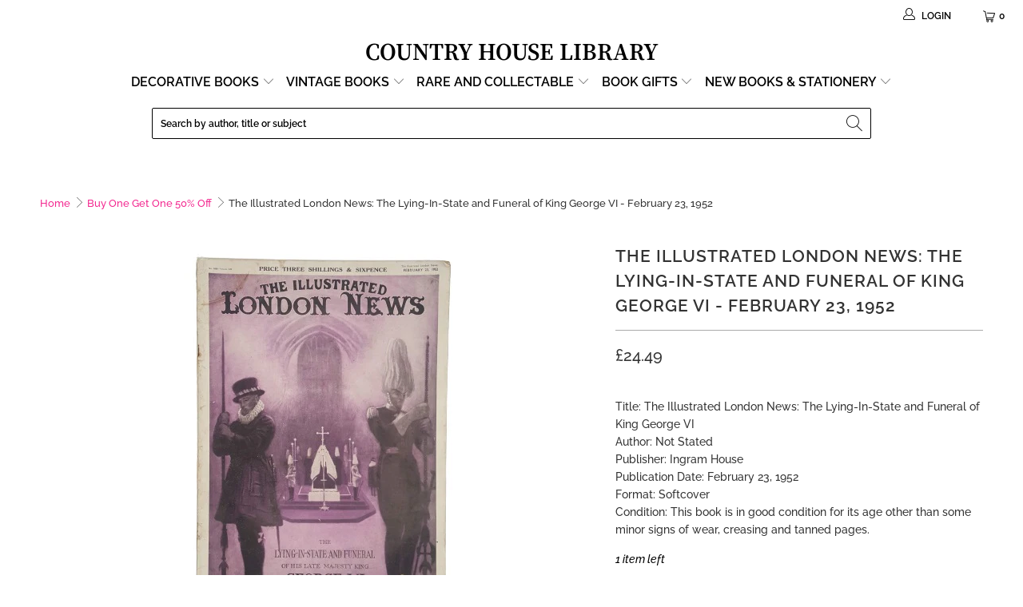

--- FILE ---
content_type: application/javascript; charset=utf-8
request_url: https://searchanise-ef84.kxcdn.com/preload_data.8e1B6V8a5i.js
body_size: 12349
content:
window.Searchanise.preloadedSuggestions=['agatha christie','jane austen','ladybird books','enid blyton','charles dickens','little women','jane eyre','pride and prejudice','beatrix potter','wuthering heights','penguin classics','alice in wonderland','vintage ladybird','folio society','graham greene','observer books','lord of the rings','sherlock holmes','ladybird books vintage','ian fleming','william shakespeare','roald dahl','oscar wilde','fairy tales','daphne du maurier','georgette heyer','books by the foot','thomas hardy','george orwell','first edition','agatha christie collection','j r r tolkien','vintage penguin collection','childrens books','jules verne','ward lock','george eliot','lewis carroll','virginia woolf','enid blyton books','peter pan','peter rabbit','conan doyle','vintage children\'s book','observers book','a christmas carol','john steinbeck','rudyard kipling','anne of green gables','louisa may alcott','h g wells','books by the metre','harry potter','treasure island','c s lewis','the observers books','winnie the pooh','aldous huxley','king arthur','penguin clothbound','robinson crusoe','vintage penguin','frederick warne','title sense','black beauty','the secret garden','pg wodehouse','ernest hemingway','oliver twist','lorna doone','james bond','title jane eyre','the hobbit','hg wells','the lord of the rings','jane austen pride and prejudice','leather bound','good wives','t s eliot','secret garden','agatha christie first edition','illustrated books','edgar allan poe','l m montgomery','p g wodehouse','short stories','charles dickens collection','sense and sensibility','observer collection','title little men','pelican books','cs lewis','ladybird history','mark twain','emma jane austen','observers books','science fiction','folio society books','louisa alcott','leo tolstoy','shakespeare collection','vintage penguin green','david copperfield','arthur conan doyle','a a milne','christmas carol','raymond chandler','stephen king','evelyn waugh','animal farm','vintage cookery books','a christmas carol by charles dickens','the wind in the willows','war and peace','title little women','emily brontë','poetry collection','heron books','doctor who','nelson classics','vintage enid blyton','d h lawrence','agatha christie hardcover','walter scott','charles dickens+our mutual friend','robert louis stevenson','famous five','green penguin','dorothy sayers','hans andersen','the great gatsby','collins guides','vintage orange penguin','aa milne','spring books','new penguin clothbound','arabian nights','mansfield park','james blish','peter the rabbit','fyodor dostoevsky','f scott fitzgerald','hans christian andersen','penguin crime','fairy book','robin hood','jane austen persuasion','kenneth grahame','penguin books','northanger abbey','gardening books','margery allingham','blue books','the picture of dorian gray','a tale of two cities','miss marple','daphne du maurier rebecca','great expectations','wind in the willows','pink books','cookery book','alexandre dumas','little women hardcover','first editions','penguin classics green','peter pan barrie','elizabeth gaskell','pan books','author:h g wells','life science','lewis carroll alice','christmas books','jungle book kipling','title wuthering','title jo\'s boys','short stor','title prejudice','cook book','observer\'s cricket','charles kingsley','brave new world','title emma','mrs beeton','collins classics','history of england','readers digest','guild publishing','miss read','ladybird 606d','tolkien rings','children’s books','vintage puffin','observer book','victor hugo','natural history','dorothy l sayers','jane austen collection','james joyce','green penguin books','animal farm orwell','1984 george orwell','louisa may alcott little women','beatrix potter peter rabbit books','what katy did','clothbound classics','pride prejudice','british birds','vintage horror','c.s lewis','white books','jungle book','ladybird animal','reprint society','penguin guides','sir walter scott','crime and punishment','penguin classic','chiltern publishing','moby dick','author louis stevenson','orange vintage penguin','penguin collection','ghost stories','lion witch wardrobe','dh lawrence','jrr tolkien','ordnance survey','grimms fairy tales','sense sensibility','chapman hall','anna karenina','travel books','dickens christmas','leatherbound books','penguin plays','john buchan','somerset maugham','old french books','everyman’s library','old childrens books','dylan thomas','the silmarillion','old books','ladybird well-loved','the water babies','book sets','ladybird well loved tales','jane austen first edition','edgar allen poe','nancy mitford','title northanger','penguin vintage','charles dickens christmas','william blake','l montgomery','green books','house of leaves','observers book of','h.g wells','j.r.r tolkien','agatha christie fontana','first edition penguin','london maps','dickens oliver twist','author ian fleming','1st edition','leslie charteris','frederick warne publication','william wordsworth','josephine tey','huckleberry finn','brown books','vintage books','vintage poetry books','hundred dalmatians','ladybird book','dracula bram stoker','collected works','nature books','jane austen emma','paddington bear','winston churchill','jekyll hyde','famous five enid blyton\'s','the odyssey homer','robert browning','bronte collection','wild flower','orange book','penguin handbook','king penguin','monica dickens','title animal farm','vanity fair','compton mackenzie','agatha christie penguin','beige books','emily bronte wuthering heights','benjamin bunny','fairy tale','reader digest','the magic','orange penguin','men without women','title lord rings','dickson carr','e m forster','j k rowling','don quixote','sense and sensibility jane austen','pink book','tom sawyer','arthur conan-doyle','alice in wonderland through the looking','title:"about britain collins','a.a milne','romeo and juliet','a & c black','henry james','fantasy fiction','brown book','holy bible','alices adventures in wonderland','lady bird','ladybird vintage books','the count of monte cristo','anne rice','ladybird books well loved tales','what to look for in','title villette','isaac asimov','the observers book','title shirley','one piece','folklore myths and legends of','observer\'s book','mary shelley','pilgrims progress','charles darwin','author milne','complete works','vintage ladybird books','ladybird science','ladybird cinderella','gone with the wind','the princess and the pea','robinson crusoe defoe','j m dent','the little prince','william golding','secret seven','hodgson burnett','ngaio marsh','anthony burgess','cook books','gladys mitchell','f warne','richmal crompton','terry pratchett','kingsley amis','swiss family robinson','harry potter first edition','rebecca maurier','chiltern classics','john wyndham','classic literature','decorative covers','orwell nineteen','the old man and the sea','sylvia plath','nursery rhymes','east of eden','vintage childrens','white book','france and french','vintage science fiction','joseph conrad','odhams books','author:james joyce','bram stoker','andersen hans','pg wodehouse collections','james white','king penguin books','world war 2','war of the worlds','leather bound vintage books','ten little','dorian gray','title woolf lighthouse','john dickson carr','du maurier','love poems','ts eliot','susan coolidge','the party','snow white','orange penguin classics','what to look for in summer','vintage childrens book','pride and prejudice jane austen','murder on the orient express','lord byron','book bundles','a christmas carol vintage','law books','the three musketeers','american collections','miniature book','ladybird books books','cinderella book','vintage pocket books','forster passage india','robin hobb','the complete works of shakespeare','les miserables','jane austen collins','penguin clothbound classics','gold gilt','beverley nichols','penguin orange','agnes grey anne bronte','jack london','andrew lang','interior design','the jungle book','thomas hardy macmillan collection','lake district','georges simenon','highly decorative','full house','poetical works','north and south','author bronte title the professor','anne bronte','adam bede','ladybird leaders','erle gardner','fourth wing','far from the madding crowd','beautiful england','martin amis','tess of the durbervilles','john le carre','folklore myths and legends of britain','arthur c clarke','daniel defoe','penguin orange collection','the lion the witch and the wardrobe','iris murdoch','the elves and the shoemaker','hugh walpole','great gatsby','childrens books vintage','paul gallico','gulliver\'s travels','e nesbit','day of the triffids','observer book of','the railway children','laurie lee','vintage countryside','zodiac press','jerome k jerome','rebecca daphne du maurier','vintage pelican','bleak house','robert burns','what to look for','andre maurois','charlotte brontë\'s jane eyre','w somerset maugham','elizabeth bowen','wilkie collins','pickwick papers','decorative collection','dr jekyll and mr hyde','h e bates','ladybird history books','do you buy books from people','ned the','george routledge','classic romance','beatrix potter set','anthony trollope','penguin classics collections','the mill on the floss','murder mystery','wind willows','encyclopaedia volumes','illustrated by m','the way of kings','persuasion jane austen','albert camus','author:henry james','observer birds','grey books','sherlock holmes complete','nursery rhyme','the old curiosity shop','a little life','throne of','star wars','wild flowers','alison uttley','walt disney','silas marner','lady bird books','war and peace tolstoy','the return of the king','anna sewell','penguin first edition','all books','lewis carroll alice in wonderland','dr who','well loved tales','storm light','m r james','john milton','charlotte bronte','penguin english library','mary berry','six of','of mice and men','observer aircraft','enid blyton adventure','just william','and then there were none','vintage book sets','black books','dennis wheatley','james baldwin','sir arthur conan doyle','alice wonderland','rare books','w e johns','motor cars','first world war','j.m dent','the fellowship of the ring','penguin vintage classics','english recipe','roald dahl puffin collection','green and gold','children books','l.m montgomery','the borrowers','the book of knowledge','ladybird book in the garden','author c clarke','the saint','london books','woolf orlando','arthur ransome','craft books','witchcraft vintage book','ben hur','the secret history','seeley service','travel collection','ursula le guin','gullivers travels','penguin purple','ancient history','books by the foot vintage','westward ho','red antique book','bernard shaw','agnes grey','paddington bond','may alcott','lady ird','children\'s classics','the mysterious affair at styles','vintage children’s books','roman history','the catcher in the rye','oscar salome','books by foot','watership down','brothers grimm','the tenant of wildfell hall','jane austen set','the works of william shakespeare','philip k dick','agatha christie heron','em forster','just so stories','mrs beetons cookery book','agatha christie collins','re zero','return of the king','music books','t c jack','shirley by charlotte brontë','paradise lost','elizabeth goudge','garden flowers','irish collections','mill on the floss','graham green','brideshead revisited','arthur mee','green book','canterbury tales','little men','lord of the flies','tove jansson','folklore myths and legends','ed mcbain','children\'s books','j m barrie','vintage bibles','beatrix first edition','nevil shute','hp lovecraft','black beauty by anna sewell','uncle toms cabin','woolf the waves','british history','observer architecture','mary poppins','picture books','water babies','collins crime club','title nineteen eighty-four','heidi by johanna','susan cooper','a little princess','william shakespeare complete works','book of friends','british flowers','what to look for in spring','greek mythology','the brothers karamazov','vintage classics collection','penguin gardening','little grey rabbit','ladybird series all in a day','ambrose heath','classic penguin blue','a month in the country','p.g wodehouse','once upon a broken','little women and good wives','pg wodehouse jeeves','dream shakespeare','the count of','vintage charles dickens books','osbert lancaster','first edition 1963','william morris','collins history of world','katherine mansfield','macmillan and co','small books','arden shakespeare','rupert the bear','noel streatfield','war hammer','books by the leather','puffin books children','through the looking-glass','jonathan swift','muriel spark','to kill a mockingbird','frances hodgson burnett','flower fairies','beauty and the beast','charles dickens oliver twist','eyre spottiswoode','george macdonald','little men by louisa may alcott','red rising','john keats','historical fiction','carter dickson','observer astronomy','percy shelley','charles dickens vintage books','the bell jar','cassell co','ryan holiday','dr seuss','the observers book of','the accidents of','nelson blue books','black vintage penguin','love in the big city','jamaica inn','ladybird vintage','tom brown\'s school days','woolf jacob','author signed','laura ingalls wilder','motor racing','blue collins','vera southgate','ladybird the','villette charlotte bronte','wheel of time','wind and truth','winnie the pooh first edition','title:to the lighthouse','simenon penguin','vintage orange penguin collections','observer\'s books','the nurse','ladybird 606d well loved tales','andre norton','art books','jane austin','book of bill','christmas stories','the wizard of oz','fanny hill','emily dickinson','hans christian','vintage penguins','casino royale','yourself books','childrens classic books','agatha death nile','illustrated fairytales','pony books','a study in scarlet','the little mermaid','collins jane austen','alice\'s adventures in wonderland','mary poppin','my cousin rachel','charles williams','georgette heyer hardback','blue and gold','chapman and hall','new penguin clothbound classics','swallows and amazons','encyclopedia set','arthur rackham','don\'t look now','ian fleming collection','a room with a view','peter and wendy','tennyson poems','thomas nelson','title wildfell','penguin classics orange','shakespeare sonnets','ward lock & co','penguin mystery','vintage fashion books','frank herbert','non fiction','erle stanley gardner','penguin science fiction','jane austen letters','peter rabbit collection','illustrated pinocchio','the book of the farm','lady chatterley\'s lover','i have books to sell','douglas adams','card games','charles dickens old books','the observer\'s book','any geography','beecher stowe','ladybird tales','emma by jane austen','ladybird learnabout','the thin man','angela brazil','first edition classic','forster howard end','chronicles of narnia','know the game','title silmarillion','miniature books','van vogt','a c black','angela thirkell','bedtime stories','franz kafka','author coleridge','shatter me','art history','the odyssey','the book club','art book','flower book','nicholas nickleby','chalet school','helen gardner','grimm tales','the adventures of tom sawyer','the scarlet letter','the folio society','coffee table books','chatto and windus','nelson bronte','first edition signed','the hobbit hardback','everyman\'s library','wyndham lewis','jane austen sense and sensibility','agatha christie pan books','first edition book','death note','the road','franklin library','tag learnabout','the holy bible','reader\'s digest','the observer’s pocket books','the night before christmas','pink vintage books','black cat','lucie attwell','hound of the baskervilles','box set','sutcliff rosemary','what to look for in autumn','hard times','cs forester','childrens fiction','rob roy','deans books','agatha murder orient','children\'s make and do','vintage green penguins','to the lighthouse','malcolm saville','penguin poetry','woolf years','people at work','roald dahl collection','charlotte bronte collection','series 606d','easton press','nadiya hussain','gerald durrell','j rowling','m king','jude the obscure','18th century','the observer','dombey and son','flush woolf','great reads classics collection','john steinbeck collection','book of common prayer','blue lock','log horizon','book club','call of the wild','red books','empire of','penguin modern classics','michael innes','blackie & sons','marcus aurelius','book set','beige vintage books','agatha christie vintage','country house','the three billy goats gruff','vintage penguin crime','charles dickens collins','yellow books','yellow penguin books','daphne du maurier first edition','green vintage penguin','h p lovecraft','alexander dumas','knitting books','harry potter philosopher','cat and mouse','forster room view','father brown','the chronicles of narnia','the iliad','alfred tennyson','classics collection','junior it','the body in the library','peter and jane','penguin special','garden birds','detective novels','well loved tales ladybird','children of the new forest','george eliot adam bede','ian fleming first edition','william thackeray','vintage paperback classics','barnes and noble','eric ambler','floral spine','the enchanted wood','rudyard kipling collected works','dr no','what is art','the works of shakespeare','military history','a farewell to arms','kenneth walker','the king in yellow','shirley bronte','david cecil','books by the','observer’s books','beatrix potter complete','observer\'s book of','the old lob','family wall','george bernard shaw','first addition','all vintage bookstore','sleeping beauty','purnell classics','what to look for in winter','through the looking glass','kings and queens','hercule poirot','great expectations by charles dickens','the little red hen','around the world in 80 days','ray bradbury','rhythm of war','louis stevenson','brer rabbit','recipe book','henry v','snow white and rose red ladybird','author:thomas carlyle','the observer book','vintage book','complete works of','nid blyton','agatha christie poirot','british nature','thomas mann','agatha christie miss marple','history of the world','orange covers only','beatrix potter vintage','j r tolkien','omar khayyám','the war of the worlds','the murder of roger ackroyd','joan of arc','robinson crusoe by daniel defoe','world war','mary webb','dog book','ngaio marsh penguin','womens fiction','e crime in','female authors','bird off','jm dent','raymond briggs','the professor','tin tin','the magic faraway tree','purple books','little house on the prairie','when we were very young','janet and john','philosophy vintage books','irish writers','ladybird series 702','blue collection','making gifts','grapes of wrath','companion book club','orange penguin books','anne frank','puffin clothbound classics','penguin orange vintage','sport books','large books','edgar allan','new chiltern','ladybird series 561','the wonder book of nature','treasury of world masterpieces','poetry book','works of','the time machine','edith wharton','do you buy books','pond life','rumer godden','cloth bound','c s lewis narnia','elizabeth david','as good as dead','r d blackmore','red pocket book','the arabian nights','vintage book collection','vintage school books','lily series','tess of the d\'urbervilles','puffin puffin','charles dickens christmas carol','rosemary sutcliff','edgar wallace','martin chuzzlewit','the floral book','dean and son','comic book','george missing','selling on country house library','c s forester','the three','little dorrit','tom browns school days','emile zola','anthony powell','d.h lawrence','vintage gardening books','malory towers','illustrated shakespeare plays','garden country','blue book','the of space','landscape gardening','sunrise on the','oxford books','readers digest myths','milly molly mandy','princess and the pea','northanger abbey and persuasion','epic collection','punch library of humour','carl jung','jane austen northanger abbey','lawrence durrell','mary shelley frankenstein','stephen king it','fantastic mr fox','things to make','robert frost','what katy did next','books with cover','wizard of oz','edmund crispin','princess bride','john murray','the ugly duckling','woolf room of one\'s own','little prince','ladybird books series 497','penguin poets','antique vintage books','jane austen nelson','old english','brighton rock','leather collection','penguin classics pink','the best way book','vintage gardening','observer jazz','fiction animals','green collection','vintage mark twain','decorative art','gems from keats','black cover','20,000 leagues under the sea','ghost books','the farm','pocket books','death on the nile','new naturalist','r l stevenson','vintage brontes','the will of the many','nelson and sons','train book','the complete works of william shakespeare','rudyard kipling if','alexander pope','waverley novels','crime club','hardy boys','alice through the looking glass','no longer human','classic books','royal books','little red hen','horror books','robert louis','the tombs of','the tale of peter rabbit','brontë books','g a henty','frenchman\'s creek','the mountain of adventure','agatha christi','contact us','john masefield','the keys','first edition childrens books','penguin biography','the wise robin','mind you','tolstoy war and peace','the agatha','science fiction collection','good omens','penguin first edition book','read it yourself ladybird','sea shore','the bible','george eliot’s collins','conan doyle john murray','garden books','j dent','haynes manual','rare collection','robert graves','horse racing','the hunchback of notre-dame','w b yeats','penguin non fiction','children’s fairy tales','christina rossetti','the art of','doctor who hardback','natural history books','madame bovary','karl marx','delicious in','ladybird british','fairy stories','sons and lovers','banned books','vintage ladybird how it works','pink penguin books','anne of green gables first edition','the saint collection','cider with rosie','bronte nelson','abbey classics','puffin books','if rudyard kipling','ladybird kings and queens','the girl from the other side','aesops fables','a court of','penguin popular classic','cambridge university','recipe books','georgette heyer dust-jacket','poirot investigates','alfred hitchcock','the idiot','michael bond','alan garner','book lovers','observers book of aircraft','walt whitman','edward lear','english countryside','the sunlit man','between two','20th century boys','le carre','charles dickens a christmas carol','hardback large','decorative spine','penguin classics edition','everyman library of classics','horror vintage','well loved','lord tennyson','black beauty vintage books','penguin books orange','the prince','spanish books','wm thackeray','comic books','long stories','heidi grows up','omniscient reader','dante alighieri','mansfield park jane austen','the divine comedy','gay fiction','the wonder books','the party ladybird book','dragon age','penguin green detective','red and gold','the iliad of homer','the silver sword','ladybird birds','fishing books','folk tales','edgar rice burroughs','george eliot\'s','dostoyevsky books','vintage penguin orange','enid blyton collection','on the road','large book','way of kings','grimm\'s fairy tales','green penguins','ladybird series history','among the flowers','de stevenson','decorative gold','twelfth night','shakespeare complete works','brownie guides','ginger and pickles','to kill a mockingbird by harper lee','cream books','how it works','dickens collins','the taxi','everyman library','mrs dalloway','seamus heaney','john bunyan','edward gibbon','collins clear type','ladybird nature','blue fairy book','christianna brand','the brother','new york','the man','life of our lord','ladybird stories','flowers a','christie fontana','halloween cook book','t.s eliot','american psycho','author truman capote','breakfast at','as milne','books by the foot vintage grey','learning to read','by the metre','poetry blue','poet\'s pub','charles dickens set','beige book','the tempest','the new book of knowledge','childrens poetry','the animals','he bates','writing set','the hound of the baskervilles','the house in the wood','penguin chatterley\'s','i\'m not your friend','nineteen eighty four','the secret','george elliot','gulliver\'s travels jonathan swift','louisa may alcott blackie','louisa alcott little women','new english library','elizabeth taylor','louisa m alcott','hans andersen\'s fairy tales','mary oliver','jane austen penguin','the jews in','frederick warne collection','ladybird series','ladybird fairy tales','the woman in white','picture of dorian grey','jane eyre author charlotte brontë','mary norton','pan book of horror','parasite eve','sherlock holmes hardcover','g k chesterton','golden book','collins vintage pocket classics','vintage penguin blue','george eliot romola','children\'s history books','if kipling','george fenn','the wonder book of would you it','sewing and crafts','and his world','greek myths','collins pocket classics','dornford yates','observer’s book','book on knowledge','cassell and company','orange books','snow queen','observers guides','narnia collection','tales from shakespeare','the enchanted world','old american','children\'s non fiction','world war books','old english dictionary','alexander the great','myths and legends','much ado about nothing','20th century','algernon blackwood','the little white horse','ladybird learn about','rob roy sir walter scott','sampson low','oscar wide','heron collections','agatha christie crime club','book of','charlie and the chocolate factory','just william stories','white nights','black magic','what did','our island story','how to read a book','observer collection 5 books','edward step','3 for 2 on romance','ladybird travel','folio books','wuthering heights penguin','english fairy tales','geoffrey trease','heart of darkness','ladybird books 561','worzel gummidge','mervyn peake','the haunting of hill house','20th century authors','art deco','florence nightingale','regent classics','the sittaford mystery','len deighton','catcher in the rye','foot of books','british history books','childrens story','dan brown','elves and the shoemaker','rider haggard','dickens collection','jane austen\'s pride and prejudice','orwell penguin','green walled','john crowe','the hunger','shadow the sheepdog','gold books','history through the ages','le seigneur des anneaux','first edition 1942','cooking book','collection fairytale','tiptoes the mischievous','george orwell 1984 penguin','thing new','the story of the nation\'s','intellectual situation','enid blyton adventure series','the wife','down and out in paris and london','good wives alcott','mabel lucie attwell','the raven','roal dahl','our mutual friend','words of','wills & hepworth','the alchemist','andersen fairy tales','leather bound books','miss read books','rainbow books','fr brown','white vintage books','somerset maugh','colle tive works','the first law','the abc murders','the art of war','what to for in winter','sword of','jack vance','bram stoker dracula','blue penguin books','parker pyne investigates','pop up','anthony buckeridge','pride and','rudyard kipling just so stories','charles dickens great expectations','evelyn waugh penguin','little mermaid','the wind and the willows','the garden gang','elinor m brent dyer','ellery queen','vintage ladybirds','books published in 1963','the grand','observers guide','jane austen mansfield park','king publisher','dark green','midsummers nights dream','jane austen illustrated','collins classic library blue','pride and prejudice collins','howl\'s moving castle','trees of britain','now we are six','the inquisitive','tell me why','rupert bear','once upon a time','vintage cookery','fighting fantasy','the sisters','book by year','the swiss family robinson','anne brontë agnes grey','his dark materials','the monk','time out','antique books','ladybird series 563','world war one','shakespeare collins','vertical stripe penguin','ladybird how to','the things ladybird book','city of god','cinderella ladybird','collins bronte','ladybird book the','lone ranger','george eliot nelson classic','owl and','the three little pigs','for beginners','olive classics','vintage blue cover','green geography','the blue fairy book','vintage floral','green gables','victorian era','henry fielding','end blyton','lord of the rings j r r tolkien','a book of ships','william burroughs','black butler','little women and little wives','puffin 1970s-1980s','faber and faber','ladybird series 606d','the world\'s classics','in a big store','medicine collections','introduction to','the stranger','the pickwick papers','frankenstein dracula','eighty six','jm barrie','purple penguin books','joan aiken','history greece and rome','snow white and rose red','vintage coffee table books','jane eyr','old man and the sea','the remains of the day','the little grey men','adventures with','british wild flowers','cicely mary barker','the wheel of time','ernest hemingway collection','a good girl\'s guide to','framed penguin','green pen','library of america','patricia wentworth','the complete','jane shaw','marbled covers','neil gunn','fanny burney','emma austen','roald dahl danny champion of the world','and dragons','collins pocket guide','penguin books green','astronomy vintage','mr men','beatrix potter first edition','barnaby rudge','dodie smith','lost at the fair','emily bronte’s collection books','harry potter and the prisoner of azkaban','children’s christmas books','the mystery','birds of britain','thomas nelson and sons','illustrated m king','ladybird reading series','the magician\'s nephew','virginia wolf','holly black','childrens classic series','children\'s book club','history england','george r r martin','bonjour tristesse','graphic design','hardy collection','anne of green','reading scheme','man in the brown','pilgrim\'s progress','of a bookworm','ladybird series 522','history of','myth legend','cornwall books','little observers','sewing book','penguin collections','carroll lewis','final fantasy','the observer\'s','three men in a boat','allen and co','a paris','peter library new','old papers','the landscape of man','a concise history of','christmas stories charles dickens','observer’s book of','warne observer\'s','grey penguin','vintage children books','die between','these infinite','ladybird learning','john marsden','honey and','collection children','really in action','first edition collection','food cookery','the alcott house','ted hughes','robin hood book','blackie and son','bertrand russell','penguin travel','english historical','bing an ben','henry miller','cookbook collection','the sword of','the lord of the rings by j r r tolkien','book ends','wonders of','mary berry cookbooks','country life','19th century british','beautiful scotland','star trek','john betjeman','hunting books','tolkien silmarillion','titled the','children of','anthony gilbert','wuthering heights first edition','tale of two cities','charles dickens collections','marshall cavendish','the river of adventure','ladybird sunstart','game of','cs lewis narnia','penguin greene','the shining','the big sleep','the bfg','observers book of observers books','light novel','white hardback books','childrens christmas fiction','charles lamb','william j long','adventures of huckleberry finn','the strand magazine','dean & son','leather books','how to sell','donna tart','captain scott','frank richards','of geography','the waves','silas k hocking','tom brown','encyclopedia of','tender is the night','harper lee','any random','h h thomas','looking glass','patterned poetry','the merchant of venice','ladybird series series 793','catriona r l stevenson','michael moorcock','jane austen avalon','red do','horror novels','charles dicken','arthur conan','merchant of venice','the house at pooh corner','enid blyton secret seven','the kings of literature','book spines','agatha christie dumb witness','new penguin cloth bound classic\'s','howards end','all vintage books','tan books','his last bow','french edition','history illustrations','vintage puffin books','bodley head','penguin graham greene','r t','anne of avonlea','little golden books','pink penguin classics','penguin book','football books','twas the night','georgette heyer first','1950’s home','everymans library','blue penguin','blue collins classics','ladybird nature collection','the tale of b','collins vintage classics','big swiss','ella of','w murray','jos boys','charles dickens edition','the princess the and the','companion library','first picture books','bridge man','rare penguin','observer\'s guide','black book','john g butler','the story of ladybird','pantomime book','crime books','works of scott','bronte doubleday','of human bondage','warne collection','flower vintage books','tales of the canterbury pilgrims','decorative vintage','no game no life','science fiction penguin','vintage fairytale','make it stick','what is this','alistair maclean','harold wheeler','red dictionary','peter rabbit book','wives and daughters','the woman in black','evil under the sun agatha christie','little red riding hood','wilfred owen','note book','death on the','vintage children\'s book used','signed books','brothers karamazov','herbert jenkins','i can count','agatha christie crime collection','black and white books','noel streatfeild','lucy maud montgomery','middle march','e b white','the brothers','readers digest classics','harry potter collection','penguin green','jd salinger','the pickwick papers charles dickens','by the foot','the children\'s press','colour plate','vile bodies','mark lawrence','flower fairy','daisy and the','great war','bancroft classics','three musketeers','earth tone','kids books','lewis carroll first edition','st clares','pride & prejudice by jane austen','ulysses joyce','cakes and ale','alice’s adventures in wonderland','vintage collection','birds of prey','john buchan penguin','collins gift classics','agatha christie n or m','jayne fisher','elsie j oxenham','sons of the','tennyson books','greek classics','the mystery of','bleak house dickens','the children\'s arthur','from ladybird series 702','ladybird talkabout','the blue castle','observer books vintage','british wildlife','observer guides','penguin 1960s','the murder on the links','william the conqueror','northanger abbey jane austen','chinese books','daughter of no worlds','jane austen\'s collins','baby books','attack on','sci fi','a passage to india','english garden','william harrison ainsworth','greek myth','1949 first edition','white spine','collection of vintage penguin books','observer book collection','framed books','the grapes of wrath','wordsworth classics collection','edward thomas','the rabbit','animal stories','elizabeth craig','c p snow','i spy books','re books by foot','convertible books','captive prince','classic green book','the rose','london england','vintage modern classics','the nelson classics','red collins','book of the new sun','du garde peach','warne & co','the colour purple','ladybird books 606d','l m','to make','birthday a','children biggles','to learn russian','the snowball','collection of women author','a collins picture book','how to make','vintage penguin collection green','pan books black','modern library','the country look','a confession','vintage illustrations','vintage illustrated','vintage boy','vintage young books','brown leather book','penguin books crime','the game','the tale of mr tod','french house','d e jenkins','gardening collectible','illustrated picture books','russian literature','christmas vintage books','enid blyton first edition','the book thief','plant books','south africa','eyre and spottiswoode','published in 1963','dead man\'s folly','sci fiction','mary wollstonecraft','the island of adventure','1965 first editions','orange collection','the common reader','murder in mesopotamia','all vintage fiction','the state','green hardcover','observer guide books','how to draw','russian books in english','flower books','children illustrated','penguin yellow','history of literature','children\'s vintage books','series their','rudyard kipling jungle book','green for danger','lonely planet','baking books','lady bird book well loved tales','tales of mystery and imagination','the promise','carolyn keene','old bible','nelson blue classic','under the greenwood tree','percy bysshe shelley','return of the native','the musicians of bremen','irish gardening','the ladybird book of','little mouse','johanna spyri','the inheritors','the spy who loved me','peril at end house','the four','king in yellow','light blue','agatha hardcover','purnell books','book collection','lorna doon','no for','henry williamson','william gibson','sheet music','sherlock holmes penguin','with mother','vintage christmas'];

--- FILE ---
content_type: application/javascript; charset=utf-8
request_url: https://searchanise-ef84.kxcdn.com/templates.8e1B6V8a5i.js
body_size: 5922
content:
Searchanise=window.Searchanise||{};Searchanise.templates={Platform:'shopify',StoreName:'Country House Library ',AutocompleteLayout:'multicolumn_new',AutocompleteStyle:'ITEMS_MULTICOLUMN_LIGHT_NEW',AutocompleteShowOnlyInStock:'Y',AutocompleteShowMoreLink:'Y',AutocompleteIsMulticolumn:'Y',AutocompleteTemplate:'<div class="snize-ac-results-content"><div class="snize-results-html" style="cursor:auto;" id="snize-ac-results-html-container"></div><div class="snize-ac-results-columns"><div class="snize-ac-results-column"><ul class="snize-ac-results-list" id="snize-ac-items-container-1"></ul><ul class="snize-ac-results-list" id="snize-ac-items-container-2"></ul><ul class="snize-ac-results-list" id="snize-ac-items-container-3"></ul><ul class="snize-ac-results-list snize-view-all-container"></ul></div><div class="snize-ac-results-column"><ul class="snize-ac-results-multicolumn-list" id="snize-ac-items-container-4"></ul></div></div></div>',AutocompleteMobileTemplate:'<div class="snize-ac-results-content"><div class="snize-mobile-top-panel"><div class="snize-close-button"><button type="button" class="snize-close-button-arrow"></button></div><form action="#" style="margin: 0px"><div class="snize-search"><input id="snize-mobile-search-input" autocomplete="off" class="snize-input-style snize-mobile-input-style"></div><div class="snize-clear-button-container"><button type="button" class="snize-clear-button" style="visibility: hidden"></button></div></form></div><ul class="snize-ac-results-list" id="snize-ac-items-container-1"></ul><ul class="snize-ac-results-list" id="snize-ac-items-container-2"></ul><ul class="snize-ac-results-list" id="snize-ac-items-container-3"></ul><ul id="snize-ac-items-container-4"></ul><div class="snize-results-html" style="cursor:auto;" id="snize-ac-results-html-container"></div><div class="snize-close-area" id="snize-ac-close-area"></div></div>',AutocompleteItem:'<li class="snize-product ${product_classes}" data-original-product-id="${original_product_id}" id="snize-ac-product-${product_id}"><a href="${autocomplete_link}" class="snize-item" draggable="false"><div class="snize-thumbnail"><img src="${image_link}" class="snize-item-image ${additional_image_classes}" alt="${autocomplete_image_alt}"></div><span class="snize-title">${title}</span><span class="snize-description">${description}</span>${autocomplete_product_code_html}${autocomplete_product_attribute_html}${autocomplete_prices_html}${reviews_html}<div class="snize-labels-wrapper">${autocomplete_in_stock_status_html}${autocomplete_product_discount_label}${autocomplete_product_tag_label}${autocomplete_product_custom_label}</div></a></li>',AutocompleteMobileItem:'<li class="snize-product ${product_classes}" data-original-product-id="${original_product_id}" id="snize-ac-product-${product_id}"><a href="${autocomplete_link}" class="snize-item"><div class="snize-thumbnail"><img src="${image_link}" class="snize-item-image ${additional_image_classes}" alt="${autocomplete_image_alt}"></div><div class="snize-product-info"><span class="snize-title">${title}</span><span class="snize-description">${description}</span>${autocomplete_product_code_html}${autocomplete_product_attribute_html}<div class="snize-ac-prices-container">${autocomplete_prices_html}</div><div class="snize-labels-wrapper">${autocomplete_in_stock_status_html}${autocomplete_product_discount_label}${autocomplete_product_tag_label}${autocomplete_product_custom_label}</div>${reviews_html}</div></a></li>',ResultsShow:'Y',ResultsStyle:'RESULTS_BIG_PICTURES_NEW',ResultsEnableInfiniteScrolling:'infinite',ResultsShowOnlyInStock:'Y',ResultsTitleStrings:10,ResultsDescriptionStrings:0,ResultsZeroPriceAction:'hide_zero_price',ResultsUseAsNavigation:'templates',ResultsProductsPerRow:4,ShowBestsellingSorting:'Y',ShowDiscountSorting:'Y',ResultsManualSortingCategories:{"vintage-penguins":"14779383837","tolkien-1":"14779547677","summer":"33335574615","world-book-day":"81851842647","charlotte-bronte-collection":"81851875415","mothersday":"81852072023","jane-austen":"82644828247","shakespeare":"82644893783","agatha-christie":"82644926551","emily-bronte":"82644959319","pink":"82645024855","green":"82645057623","orange":"82645123159","blue":"82645155927","crime":"82645614679","vintage-books-for-children":"82645680215","architecture":"82645712983","beatrix-potter":"82657935447","enid-blyton":"82658033751","charles-dickens":"82658099287","mark-twain":"82658197591","thomas-hardy":"82658230359","oscar-wilde":"82658394199","john-steinbeck":"82658459735","george-orwell":"82658492503","tolstoy":"82658525271","virginia-woolf":"82658558039","aldous-huxley":"82658689111","ernest-hemingway":"82658721879","george-eliot":"82658787415","f-scott-fitzgerald":"82658820183","roald-dahl":"82658852951","c-s-lewis":"82658885719","lewis-carroll":"82658918487","rudyard-kipling":"82658951255","daphne-du-maurier":"82658984023","graham-greene":"82659016791","folio":"82659082327","new-books-stationery-and-gifts":"82659115095","christian":"82659147863","geography":"82659213399","fairytale":"82659246167","philosophy":"82659344471","vintage-history-books":"82659377239","science":"82659541079","sport":"82659573847","fantasy":"82659606615","classic":"82659639383","beige":"82665930839","black":"82665963607","brown":"82665996375","grey":"82666029143","purple":"82666061911","rainbow":"82666094679","red":"82666127447","white":"82666192983","yellow":"82666848343","flowers":"82666881111","marbled":"82666979415","penguin-classics":"82667044951","penguin-crime-mystery":"82667077719","king-penguin":"82667110487","penguin-poetry":"82667143255","penguin-travel-adventure":"82667176023","penguin-biography":"82667208791","world-affairs":"82667241559","poetry":"82667372631","magazines-comics":"82667405399","pelican-science":"82667503703","pelican-all":"82667798615","ladybird-religion":"82667831383","ladybird-fiction":"82667864151","ladybird-early-learners":"82667962455","observer-nature":"82667995223","observer-transport":"82668027991","observer-animals":"82668060759","ladybird-history":"82678120535","ladybird-garden-gang":"82679955543","collection-penguins":"82698240087","collection-ladybird":"82698272855","collection-all":"82698338391","observer-all":"82698567767","ladybird-all":"82698666071","penguin-places-of-england":"82724126807","childrens-collections":"82746572887","monochrome-all":"82755649623","pattern-all":"82755977303","american-authors-all":"82756763735","vintage-romance-books":"82756829271","publisher-methuen":"82756960343","publisher-collins":"82757058647","publisher-j-m-dent-sons":"82757091415","publisher-nelson":"82757124183","dean-son":"82757156951","charlies-pick":"82759221335","bronte":"82763612247","celines-book-pick":"82785468503","factual-collections":"82786222167","vintage-biography":"82911199319","penguin-classic-authors":"82937905239","vintage-books-from-the-roaring-1920s":"83003441239","d-j-salinger":"83026214999","great-female-british-authors":"83135823959","christmascollection":"126817271895","london-books":"131212836951","e-m-forster":"131217588311","new-books":"135365328983","chiltern-publishing":"135897612375","notebooks":"135898398807","writing-sets":"135898431575","bookmarks":"135898464343","vintage-rare-first-editions":"136939995223","vintage-baking-and-cookery-books":"136940093527","vintage-gardening-nature-books":"136960999511","h-g-wells":"137110224983","t-s-eliot":"137208037463","fashion":"137249161303","banned-books":"137337438295","ashleys-book-pick":"149910257751","horror-books":"149997027415","books-by-the-foot":"153484918871","books-by-the-metre-country-house-library":"153485049943","wellness":"155075805271","vintage-travel":"161177010263","puffin-books":"161457995863","gifts-for-foodies":"161972682839","gifts-for-her":"161973174359","gifts-for-him":"161973239895","gifts-for-children":"161973272663","gifts-for-sports-fans":"161973305431","luxury-gifts-vintage-books":"161973403735","festive-fiction":"161973436503","vintage-james-bond-books":"162143174743","gift50":"162228928599","j-m-barrie":"162265104471","a-a-milne":"162265137239","vintage-animal-books":"162312421463","fiction-to-fall-in-love-with":"162678767703","world-book-day-2021":"162856861783","education":"162868723799","general-non-fiction":"162869510231","art-photography":"162874982487","international-womens-day":"162875015255","beautiful-vintage-books":"162875637847","action-adventure":"162875834455","thrillers":"162875932759","science-fiction":"162875998295","observers-hobby-books":"162908995671","observers-history-books":"162909093975","vintage-puffin-childrens-books":"162937110615","vintage-faber-faber-books":"162937176151","vintage-purnell-books":"162937208919","vintage-odhams-books":"162937241687","pioneering-women-authors":"260400840791","all-fiction-books":"260591485015","vintage-books-19th-century-authors":"260613505111","best-selling-books":"260626153559","newest-products":"260626186327","3-for-2-on-20th-century-authors":"260627923031","vintage-macmillan-books":"260635983959","vintage-penguin-drama":"260636999767","vintage-penguin-essays":"260637032535","vintage-yellow-penguins":"260637130839","louisa-may-alcott":"260652630103","vintage-mary-shelley-books":"260652892247","edgar-allen-poe":"260653088855","arthur-conan-doyle":"260653219927","d-h-lawrence":"260653285463","spring-book-shelfie":"260683202647","leather-bound-books-shelfie":"260683268183","william-collins":"260970250327","vintage-sporting-biographies":"260971036759","vintage-know-the-game-books":"260971364439","fathers-day":"260971429975","vintage-penguin-guides":"260971528279","vintage-maps":"261135761495","vintage-football-books":"261224071255","vintage-fishing-books":"261224333399","sewing-and-knitting-vintage-collection":"261321916503","office-space-revamp-collection":"261324210263","vintage-walking-holiday-collection":"261329092695","vintage-vehicle-maintenance-collection":"261329158231","ladybird-nature-collection":"261336531031","holidays-in-wales":"261379260503","vintage-art-guides":"261442240599","vintage-cars":"261467471959","back-to-school-vintage-books-and-stationery-collection":"261529632855","vintage-mystery-collection":"261632032855","vintage-music-books":"261632458839","vintage-ladybird-non-fiction-collection":"261756026967","all-stationery":"262367805527","w-somerset-maugham":"262442614871","robinson-crusoe":"262442745943","lorna-doone":"262442811479","alice-in-wonderland":"262443302999","new-book-bundles":"262716555351","wild-men-of-literature":"263427326039","celebrating-irish-writers":"263458259031","vintage-wedding-collection":"263501840471","paul-gallico-vintage-books":"263839711319","c-s-lewis-and-j-r-r-tolkien-collection":"263839973463","new-york":"263903117399","poetry-for-spring":"264507850839","regency-period-shop":"264595013719","chelsea-flower-show-collection":"264796110935","cheltenham-literature-festival-2022":"264796242007","agatha-christie-penguin-editions":"264837202007","ladybird-science-books":"265036955735","earth-day":"265037283415","eric-linklater":"265106063447","dances-dancing":"265141092439","natural-science":"265355395159","chelsea-flower-show-2022":"265399861335","mens-month":"265541025879","transport":"265577955415","goodwood":"265665085527","racket-sports-at-country-house-library":"265704669271","vintage-cycling-books":"265705029719","summer-drinks":"265951969367","witchcraft-and-herbalism-collection":"266080452695","women-of-science":"266081468503","spooky-shelfie-collection":"266081861719","bloomsbury-group":"266117316695","the-romantics":"266141761623","vintage-golf-books":"266224664663","william-makepeace-thackeray":"266383032407","golden-age-of-detective-fiction":"266413932631","vintage-georgette-heyer-books":"266627121239","penguin-books-by-the-metre":"267421286487","vintage-p-g-wodehouse-collection":"267712987223","colourful-crime-collection":"267853561943","rare-book-bundles-1":"267909529687","vintage-penguin-crime-classics":"268025299031","world-nursery-rhyme-week":"268193792087","robert-louis-stevenson-vintage-books":"268194250839","vintage-game-books":"269225164887","a-c-black":"270211416151","leslie-charteris-and-the-saint":"270257160279","leslie-charteris-the-saint":"270259781719","international-ladybirds":"270677409879","popular-authors-collected-works":"270797537367","halloween":"271015968855","rare-and-collectable":"271043493975","autumn-reads":"271111225431","pan-horror-books":"271139635287","national-poetry-day":"271139668055","myths-and-legends":"271202123863","gothic-fiction":"271202713687","christmas":"271372124247","war-poetry":"271697805399","antiquarian":"271861842007","national-young-readers-week":"271862366295","luxury":"271863873623","books-under-10":"272073326679","christmas-cards":"272096723031","books-under-5":"272120119383","book-token":"272378331223","winter-reads":"272570384471","christmas-gifts":"272572907607","health-and-fitness":"272572973143","burns-night":"273404428375","storytelling-week":"273541103703","national-wildlife-day":"274083053655","spring-reads":"274165334103","st-davids-day":"274237227095","non-english-language-books":"274794643543","hobbies-1":"274796806231","siblings":"275404816471","nature-books":"275685441623","met-gala":"275861340247","may-day":"275865534551","readers-digest":"642306048379","remembrance-day":"642543124859","gifts-theyll-love":"642614100347","frederick-warne-books":"642744713595","leather-books":"670494294395","christmas-bundles":"678093521275"},CategorySortingRule:"searchanise",ShopifyCurrency:'GBP',ShopifyMarketsSupport:'Y',ShopifyLocales:{"en":{"locale":"en","name":"English","primary":true,"published":true}},ShopifyRegionCatalogs:{"GB":["2481258583"],"AU":["2481094743"],"CA":["2481127511"],"VA":["2481160279"],"TF":["2481160279"],"HK":["2481193047"],"US":["2481291351"],"ZA":["2481225815"],"ZW":["318406743"],"ZM":["318406743"],"YE":["318406743"],"WS":["318406743"],"WF":["318406743"],"VU":["318406743"],"VN":["318406743"],"UZ":["318406743"],"UG":["318406743"],"UA":["318406743"],"TZ":["318406743"],"TW":["318406743"],"TV":["318406743"],"TO":["318406743"],"TN":["318406743"],"TM":["318406743"],"TL":["318406743"],"TK":["318406743"],"TJ":["318406743"],"TH":["318406743"],"TG":["318406743"],"TD":["318406743"],"TA":["318406743"],"SZ":["318406743"],"ST":["318406743"],"SS":["318406743"],"SO":["318406743"],"SN":["318406743"],"SL":["318406743"],"SH":["318406743"],"SD":["318406743"],"SC":["318406743"],"SB":["318406743"],"RW":["318406743"],"RU":["318406743"],"PS":["318406743"],"PN":["318406743"],"PK":["318406743"],"PG":["318406743"],"PF":["318406743"],"OM":["318406743"],"NZ":["318406743"],"NU":["318406743"],"NR":["318406743"],"NP":["318406743"],"NG":["318406743"],"NF":["318406743"],"NE":["318406743"],"NC":["318406743"],"NA":["318406743"],"MZ":["318406743"],"MY":["318406743"],"MX":["318406743"],"MW":["318406743"],"MV":["318406743"],"MU":["318406743"],"MR":["318406743"],"MO":["318406743"],"MN":["318406743"],"MM":["318406743"],"ML":["318406743"],"MG":["318406743"],"MA":["318406743"],"LY":["318406743"],"LS":["318406743"],"LR":["318406743"],"LK":["318406743"],"LB":["318406743"],"LA":["318406743"],"KZ":["318406743"],"KW":["318406743"],"KM":["318406743"],"KI":["318406743"],"KH":["318406743"],"KG":["318406743"],"KE":["318406743"],"JO":["318406743"],"IQ":["318406743"],"IO":["318406743"],"IL":["318406743"],"ID":["318406743"],"GW":["318406743"],"GS":["318406743"],"GQ":["318406743"],"GN":["318406743"],"GM":["318406743"],"GH":["318406743"],"GA":["318406743"],"FJ":["318406743"],"ET":["318406743"],"ER":["318406743"],"EH":["318406743"],"EG":["318406743"],"DZ":["318406743"],"DJ":["318406743"],"CX":["318406743"],"CV":["318406743"],"CM":["318406743"],"CK":["318406743"],"CI":["318406743"],"CG":["318406743"],"CF":["318406743"],"CD":["318406743"],"CC":["318406743"],"BW":["318406743"],"BT":["318406743"],"BN":["318406743"],"BJ":["318406743"],"BI":["318406743"],"BH":["318406743"],"BF":["318406743"],"BD":["318406743"],"AZ":["318406743"],"AO":["318406743"],"AF":["318406743"],"AE":["318406743"],"AC":["318406743"],"VE":["833552471"],"UY":["833552471"],"SR":["833552471"],"PE":["833552471"],"PY":["833552471"],"GY":["833552471"],"GF":["833552471"],"FK":["833552471"],"EC":["833552471"],"CO":["833552471"],"CL":["833552471"],"BQ":["833552471"],"BR":["833552471"],"BO":["833552471"],"AR":["833552471"],"TR":["833552471"],"CH":["833552471"],"SE":["833552471"],"SJ":["833552471"],"ES":["833552471"],"SI":["833552471"],"SK":["833552471"],"RS":["833552471"],"SM":["833552471"],"RO":["833552471"],"RE":["833552471"],"PT":["833552471"],"PL":["833552471"],"NO":["833552471"],"NL":["833552471"],"ME":["833552471"],"MC":["833552471"],"MD":["833552471"],"YT":["833552471"],"MT":["833552471"],"MK":["833552471"],"LU":["833552471"],"LT":["833552471"],"LI":["833552471"],"LV":["833552471"],"XK":["833552471"],"JE":["833552471"],"IT":["833552471"],"IM":["833552471"],"IE":["833552471"],"IS":["833552471"],"HU":["833552471"],"GG":["833552471"],"GP":["833552471"],"GL":["833552471"],"GR":["833552471"],"GI":["833552471"],"DE":["833552471"],"GE":["833552471"],"FR":["833552471"],"FI":["833552471"],"FO":["833552471"],"EE":["833552471"],"DK":["833552471"],"CZ":["833552471"],"CY":["833552471"],"HR":["833552471"],"BG":["833552471"],"BA":["833552471"],"BE":["833552471"],"BY":["833552471"],"AT":["833552471"],"AM":["833552471"],"AD":["833552471"],"AL":["833552471"],"AX":["833552471"],"UM":["833552471"],"TC":["833552471"],"TT":["833552471"],"VC":["833552471"],"PM":["833552471"],"MF":["833552471"],"LC":["833552471"],"KN":["833552471"],"BL":["833552471"],"SX":["833552471"],"PA":["833552471"],"NI":["833552471"],"MS":["833552471"],"MQ":["833552471"],"JM":["833552471"],"HN":["833552471"],"HT":["833552471"],"GT":["833552471"],"GD":["833552471"],"SV":["833552471"],"DO":["833552471"],"DM":["833552471"],"CW":["833552471"],"CR":["833552471"],"KY":["833552471"],"VG":["833552471"],"BM":["833552471"],"BZ":["833552471"],"BB":["833552471"],"BS":["833552471"],"AW":["833552471"],"AG":["833552471"],"AI":["833552471"],"PH":["833552471"],"QA":["833552471"],"SA":["833552471"],"SG":["833552471"],"KR":["833552471"],"CN":["833552471"],"IN":["833552471"],"JP":["833552471"]},PriceFormatSymbol:'£',PriceFormatBefore:'£',ColorsCSS:'.snize-ac-results .snize-description { color: #9D9D9D; }div.snize-ac-results.snize-ac-results-mobile .snize-description { color: #9D9D9D; }.snize-ac-results span.snize-discounted-price { color: #C1C1C1; }.snize-ac-results .snize-attribute { color: #9D9D9D; }.snize-ac-results .snize-sku { color: #9D9D9D; }div.snize-ac-results button.snize-button { background-color: #323232; }#snize-search-results-grid-mode span.snize-attribute { color: #888888; }#snize-search-results-list-mode span.snize-attribute { color: #888888; }#snize-search-results-grid-mode span.snize-sku { color: #888888; }#snize-search-results-list-mode span.snize-sku { color: #888888; }'}